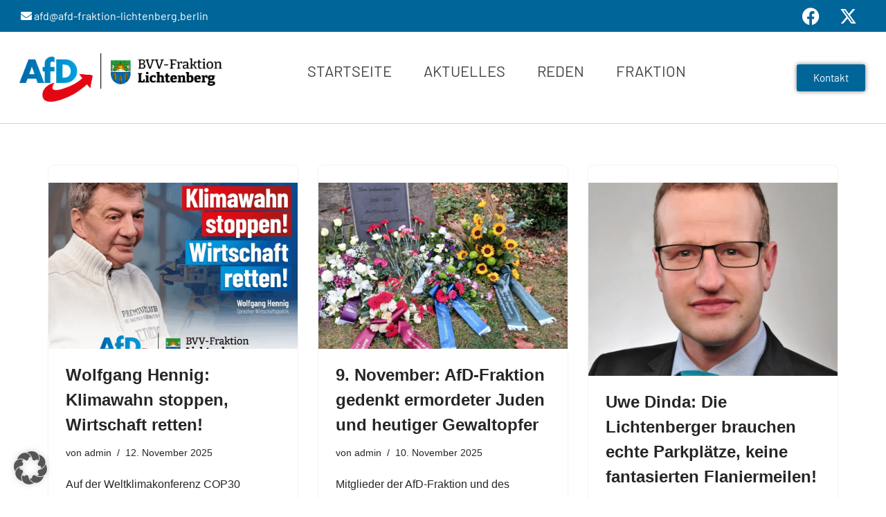

--- FILE ---
content_type: text/css
request_url: https://afd-fraktion-lichtenberg.berlin/wp-content/uploads/elementor/css/post-6.css?ver=1763508959
body_size: 447
content:
.elementor-kit-6{--e-global-color-primary:#6EC1E4;--e-global-color-secondary:#54595F;--e-global-color-text:#7A7A7A;--e-global-color-accent:#61CE70;--e-global-typography-primary-font-family:"Barlow";--e-global-typography-primary-font-weight:700;--e-global-typography-secondary-font-family:"Barlow";--e-global-typography-secondary-font-weight:400;--e-global-typography-text-font-family:"Barlow";--e-global-typography-text-font-size:19px;--e-global-typography-text-font-weight:400;--e-global-typography-accent-font-family:"Barlow";--e-global-typography-accent-font-weight:400;}.elementor-kit-6 e-page-transition{background-color:#FFBC7D;}.elementor-section.elementor-section-boxed > .elementor-container{max-width:1240px;}.e-con{--container-max-width:1240px;}.elementor-widget:not(:last-child){margin-block-end:20px;}.elementor-element{--widgets-spacing:20px 20px;--widgets-spacing-row:20px;--widgets-spacing-column:20px;}{}h1.entry-title{display:var(--page-title-display);}@media(max-width:1024px){.elementor-section.elementor-section-boxed > .elementor-container{max-width:1024px;}.e-con{--container-max-width:1024px;}}@media(max-width:767px){.elementor-section.elementor-section-boxed > .elementor-container{max-width:767px;}.e-con{--container-max-width:767px;}}/* Start Custom Fonts CSS */@font-face {
	font-family: 'Barlow';
	font-style: normal;
	font-weight: normal;
	font-display: auto;
	src: url('https://afd-fraktion-lichtenberg.berlin/wp-content/uploads/2022/10/Barlow-Regular.ttf') format('truetype');
}
@font-face {
	font-family: 'Barlow';
	font-style: italic;
	font-weight: normal;
	font-display: auto;
	src: url('https://afd-fraktion-lichtenberg.berlin/wp-content/uploads/2022/10/Barlow-Italic.ttf') format('truetype');
}
@font-face {
	font-family: 'Barlow';
	font-style: normal;
	font-weight: 300;
	font-display: auto;
	src: url('https://afd-fraktion-lichtenberg.berlin/wp-content/uploads/2022/10/Barlow-Light.ttf') format('truetype');
}
@font-face {
	font-family: 'Barlow';
	font-style: italic;
	font-weight: 300;
	font-display: auto;
	src: url('https://afd-fraktion-lichtenberg.berlin/wp-content/uploads/2022/10/Barlow-LightItalic.ttf') format('truetype');
}
@font-face {
	font-family: 'Barlow';
	font-style: normal;
	font-weight: 700;
	font-display: auto;
	src: url('https://afd-fraktion-lichtenberg.berlin/wp-content/uploads/2022/10/Barlow-Bold.ttf') format('truetype');
}
@font-face {
	font-family: 'Barlow';
	font-style: italic;
	font-weight: 700;
	font-display: auto;
	src: url('https://afd-fraktion-lichtenberg.berlin/wp-content/uploads/2022/10/Barlow-BoldItalic.ttf') format('truetype');
}
/* End Custom Fonts CSS */

--- FILE ---
content_type: text/css
request_url: https://afd-fraktion-lichtenberg.berlin/wp-content/uploads/elementor/css/post-55.css?ver=1763508959
body_size: 1853
content:
.elementor-55 .elementor-element.elementor-element-7def5d3 > .elementor-container > .elementor-column > .elementor-widget-wrap{align-content:center;align-items:center;}.elementor-55 .elementor-element.elementor-element-7def5d3:not(.elementor-motion-effects-element-type-background), .elementor-55 .elementor-element.elementor-element-7def5d3 > .elementor-motion-effects-container > .elementor-motion-effects-layer{background-color:#006699;}.elementor-55 .elementor-element.elementor-element-7def5d3 > .elementor-container{min-height:50px;}.elementor-55 .elementor-element.elementor-element-7def5d3{transition:background 0.3s, border 0.3s, border-radius 0.3s, box-shadow 0.3s;margin-top:-12px;margin-bottom:-12px;padding:0px 0px 0px 0px;}.elementor-55 .elementor-element.elementor-element-7def5d3 > .elementor-background-overlay{transition:background 0.3s, border-radius 0.3s, opacity 0.3s;}.elementor-widget-heading .elementor-heading-title{font-family:var( --e-global-typography-primary-font-family ), Barlow;font-weight:var( --e-global-typography-primary-font-weight );color:var( --e-global-color-primary );}.elementor-55 .elementor-element.elementor-element-5a1353a7 .elementor-heading-title{font-size:16px;font-weight:400;color:#FFFFFF;}.elementor-55 .elementor-element.elementor-element-45a0c8a .elementor-repeater-item-e07b971.elementor-social-icon{background-color:#006699;}.elementor-55 .elementor-element.elementor-element-45a0c8a .elementor-repeater-item-e07b971.elementor-social-icon i{color:#FFFFFF;}.elementor-55 .elementor-element.elementor-element-45a0c8a .elementor-repeater-item-e07b971.elementor-social-icon svg{fill:#FFFFFF;}.elementor-55 .elementor-element.elementor-element-45a0c8a .elementor-repeater-item-56abedd.elementor-social-icon{background-color:#006699;}.elementor-55 .elementor-element.elementor-element-45a0c8a .elementor-repeater-item-56abedd.elementor-social-icon i{color:#FFFFFF;}.elementor-55 .elementor-element.elementor-element-45a0c8a .elementor-repeater-item-56abedd.elementor-social-icon svg{fill:#FFFFFF;}.elementor-55 .elementor-element.elementor-element-45a0c8a{--grid-template-columns:repeat(0, auto);--grid-column-gap:0px;--grid-row-gap:0px;}.elementor-55 .elementor-element.elementor-element-45a0c8a .elementor-widget-container{text-align:right;}.elementor-55 .elementor-element.elementor-element-3eba95bc > .elementor-container > .elementor-column > .elementor-widget-wrap{align-content:center;align-items:center;}.elementor-55 .elementor-element.elementor-element-3eba95bc:not(.elementor-motion-effects-element-type-background), .elementor-55 .elementor-element.elementor-element-3eba95bc > .elementor-motion-effects-container > .elementor-motion-effects-layer{background-color:#ffffff;}.elementor-55 .elementor-element.elementor-element-3eba95bc{border-style:solid;border-width:0px 0px 1px 0px;border-color:#d3d3d3;transition:background 0.3s, border 0.3s, border-radius 0.3s, box-shadow 0.3s;margin-top:0px;margin-bottom:0px;padding:0px 0px 0px 0px;z-index:100;}.elementor-55 .elementor-element.elementor-element-3eba95bc > .elementor-background-overlay{transition:background 0.3s, border-radius 0.3s, opacity 0.3s;}.elementor-55 .elementor-element.elementor-element-1fcd728f > .elementor-element-populated{margin:0px 0px 0px 0px;--e-column-margin-right:0px;--e-column-margin-left:0px;padding:0px 0px 0px 0px;}.elementor-widget-image .widget-image-caption{color:var( --e-global-color-text );font-family:var( --e-global-typography-text-font-family ), Barlow;font-size:var( --e-global-typography-text-font-size );font-weight:var( --e-global-typography-text-font-weight );}.elementor-55 .elementor-element.elementor-element-6bf25e60 > .elementor-widget-container{margin:0px 0px 0px 0px;padding:0px 0px 0px 0px;}.elementor-55 .elementor-element.elementor-element-6bf25e60{text-align:center;}.elementor-55 .elementor-element.elementor-element-6bf25e60 img{width:95%;}.elementor-bc-flex-widget .elementor-55 .elementor-element.elementor-element-29bac35f.elementor-column .elementor-widget-wrap{align-items:center;}.elementor-55 .elementor-element.elementor-element-29bac35f.elementor-column.elementor-element[data-element_type="column"] > .elementor-widget-wrap.elementor-element-populated{align-content:center;align-items:center;}.elementor-widget-nav-menu .elementor-nav-menu .elementor-item{font-family:var( --e-global-typography-primary-font-family ), Barlow;font-weight:var( --e-global-typography-primary-font-weight );}.elementor-widget-nav-menu .elementor-nav-menu--main .elementor-item{color:var( --e-global-color-text );fill:var( --e-global-color-text );}.elementor-widget-nav-menu .elementor-nav-menu--main .elementor-item:hover,
					.elementor-widget-nav-menu .elementor-nav-menu--main .elementor-item.elementor-item-active,
					.elementor-widget-nav-menu .elementor-nav-menu--main .elementor-item.highlighted,
					.elementor-widget-nav-menu .elementor-nav-menu--main .elementor-item:focus{color:var( --e-global-color-accent );fill:var( --e-global-color-accent );}.elementor-widget-nav-menu .elementor-nav-menu--main:not(.e--pointer-framed) .elementor-item:before,
					.elementor-widget-nav-menu .elementor-nav-menu--main:not(.e--pointer-framed) .elementor-item:after{background-color:var( --e-global-color-accent );}.elementor-widget-nav-menu .e--pointer-framed .elementor-item:before,
					.elementor-widget-nav-menu .e--pointer-framed .elementor-item:after{border-color:var( --e-global-color-accent );}.elementor-widget-nav-menu{--e-nav-menu-divider-color:var( --e-global-color-text );}.elementor-widget-nav-menu .elementor-nav-menu--dropdown .elementor-item, .elementor-widget-nav-menu .elementor-nav-menu--dropdown  .elementor-sub-item{font-family:var( --e-global-typography-accent-font-family ), Barlow;font-weight:var( --e-global-typography-accent-font-weight );}.elementor-55 .elementor-element.elementor-element-5962281f .elementor-menu-toggle{margin-left:auto;background-color:rgba(0,0,0,0);border-width:0px;border-radius:0px;}.elementor-55 .elementor-element.elementor-element-5962281f .elementor-nav-menu .elementor-item{font-family:"Barlow", Barlow;font-size:22px;font-weight:400;text-transform:uppercase;}.elementor-55 .elementor-element.elementor-element-5962281f .elementor-nav-menu--main .elementor-item{color:#424242;fill:#424242;padding-left:20px;padding-right:20px;padding-top:36px;padding-bottom:36px;}.elementor-55 .elementor-element.elementor-element-5962281f .elementor-nav-menu--main .elementor-item:hover,
					.elementor-55 .elementor-element.elementor-element-5962281f .elementor-nav-menu--main .elementor-item.elementor-item-active,
					.elementor-55 .elementor-element.elementor-element-5962281f .elementor-nav-menu--main .elementor-item.highlighted,
					.elementor-55 .elementor-element.elementor-element-5962281f .elementor-nav-menu--main .elementor-item:focus{color:#006699;fill:#006699;}.elementor-55 .elementor-element.elementor-element-5962281f .elementor-nav-menu--main:not(.e--pointer-framed) .elementor-item:before,
					.elementor-55 .elementor-element.elementor-element-5962281f .elementor-nav-menu--main:not(.e--pointer-framed) .elementor-item:after{background-color:#006699;}.elementor-55 .elementor-element.elementor-element-5962281f .e--pointer-framed .elementor-item:before,
					.elementor-55 .elementor-element.elementor-element-5962281f .e--pointer-framed .elementor-item:after{border-color:#006699;}.elementor-55 .elementor-element.elementor-element-5962281f .e--pointer-framed .elementor-item:before{border-width:2px;}.elementor-55 .elementor-element.elementor-element-5962281f .e--pointer-framed.e--animation-draw .elementor-item:before{border-width:0 0 2px 2px;}.elementor-55 .elementor-element.elementor-element-5962281f .e--pointer-framed.e--animation-draw .elementor-item:after{border-width:2px 2px 0 0;}.elementor-55 .elementor-element.elementor-element-5962281f .e--pointer-framed.e--animation-corners .elementor-item:before{border-width:2px 0 0 2px;}.elementor-55 .elementor-element.elementor-element-5962281f .e--pointer-framed.e--animation-corners .elementor-item:after{border-width:0 2px 2px 0;}.elementor-55 .elementor-element.elementor-element-5962281f .e--pointer-underline .elementor-item:after,
					 .elementor-55 .elementor-element.elementor-element-5962281f .e--pointer-overline .elementor-item:before,
					 .elementor-55 .elementor-element.elementor-element-5962281f .e--pointer-double-line .elementor-item:before,
					 .elementor-55 .elementor-element.elementor-element-5962281f .e--pointer-double-line .elementor-item:after{height:2px;}.elementor-55 .elementor-element.elementor-element-5962281f{--e-nav-menu-horizontal-menu-item-margin:calc( 6px / 2 );--nav-menu-icon-size:30px;}.elementor-55 .elementor-element.elementor-element-5962281f .elementor-nav-menu--main:not(.elementor-nav-menu--layout-horizontal) .elementor-nav-menu > li:not(:last-child){margin-bottom:6px;}.elementor-55 .elementor-element.elementor-element-5962281f .elementor-nav-menu--dropdown a, .elementor-55 .elementor-element.elementor-element-5962281f .elementor-menu-toggle{color:#000000;fill:#000000;}.elementor-55 .elementor-element.elementor-element-5962281f .elementor-nav-menu--dropdown{background-color:#FFFFFF;}.elementor-55 .elementor-element.elementor-element-5962281f .elementor-nav-menu--dropdown a:hover,
					.elementor-55 .elementor-element.elementor-element-5962281f .elementor-nav-menu--dropdown a:focus,
					.elementor-55 .elementor-element.elementor-element-5962281f .elementor-nav-menu--dropdown a.elementor-item-active,
					.elementor-55 .elementor-element.elementor-element-5962281f .elementor-nav-menu--dropdown a.highlighted,
					.elementor-55 .elementor-element.elementor-element-5962281f .elementor-menu-toggle:hover,
					.elementor-55 .elementor-element.elementor-element-5962281f .elementor-menu-toggle:focus{color:#005EA8;}.elementor-55 .elementor-element.elementor-element-5962281f .elementor-nav-menu--dropdown a:hover,
					.elementor-55 .elementor-element.elementor-element-5962281f .elementor-nav-menu--dropdown a:focus,
					.elementor-55 .elementor-element.elementor-element-5962281f .elementor-nav-menu--dropdown a.elementor-item-active,
					.elementor-55 .elementor-element.elementor-element-5962281f .elementor-nav-menu--dropdown a.highlighted{background-color:#FFFFFF;}.elementor-55 .elementor-element.elementor-element-5962281f .elementor-nav-menu--dropdown .elementor-item, .elementor-55 .elementor-element.elementor-element-5962281f .elementor-nav-menu--dropdown  .elementor-sub-item{font-size:19px;font-weight:400;}.elementor-55 .elementor-element.elementor-element-5962281f div.elementor-menu-toggle{color:#006699;}.elementor-55 .elementor-element.elementor-element-5962281f div.elementor-menu-toggle svg{fill:#006699;}.elementor-55 .elementor-element.elementor-element-5962281f div.elementor-menu-toggle:hover, .elementor-55 .elementor-element.elementor-element-5962281f div.elementor-menu-toggle:focus{color:#006699;}.elementor-55 .elementor-element.elementor-element-5962281f div.elementor-menu-toggle:hover svg, .elementor-55 .elementor-element.elementor-element-5962281f div.elementor-menu-toggle:focus svg{fill:#006699;}.elementor-55 .elementor-element.elementor-element-57a988c5 .elementor-menu-toggle{margin-left:auto;background-color:rgba(0,0,0,0);border-width:0px;border-radius:0px;}.elementor-55 .elementor-element.elementor-element-57a988c5 .elementor-nav-menu .elementor-item{font-family:"Barlow", Barlow;font-size:14px;font-weight:600;text-transform:uppercase;}.elementor-55 .elementor-element.elementor-element-57a988c5 .elementor-nav-menu--main .elementor-item{color:#424242;fill:#424242;padding-left:4px;padding-right:4px;padding-top:36px;padding-bottom:36px;}.elementor-55 .elementor-element.elementor-element-57a988c5 .elementor-nav-menu--main .elementor-item:hover,
					.elementor-55 .elementor-element.elementor-element-57a988c5 .elementor-nav-menu--main .elementor-item.elementor-item-active,
					.elementor-55 .elementor-element.elementor-element-57a988c5 .elementor-nav-menu--main .elementor-item.highlighted,
					.elementor-55 .elementor-element.elementor-element-57a988c5 .elementor-nav-menu--main .elementor-item:focus{color:#006699;fill:#006699;}.elementor-55 .elementor-element.elementor-element-57a988c5 .elementor-nav-menu--main:not(.e--pointer-framed) .elementor-item:before,
					.elementor-55 .elementor-element.elementor-element-57a988c5 .elementor-nav-menu--main:not(.e--pointer-framed) .elementor-item:after{background-color:#006699;}.elementor-55 .elementor-element.elementor-element-57a988c5 .e--pointer-framed .elementor-item:before,
					.elementor-55 .elementor-element.elementor-element-57a988c5 .e--pointer-framed .elementor-item:after{border-color:#006699;}.elementor-55 .elementor-element.elementor-element-57a988c5 .e--pointer-framed .elementor-item:before{border-width:2px;}.elementor-55 .elementor-element.elementor-element-57a988c5 .e--pointer-framed.e--animation-draw .elementor-item:before{border-width:0 0 2px 2px;}.elementor-55 .elementor-element.elementor-element-57a988c5 .e--pointer-framed.e--animation-draw .elementor-item:after{border-width:2px 2px 0 0;}.elementor-55 .elementor-element.elementor-element-57a988c5 .e--pointer-framed.e--animation-corners .elementor-item:before{border-width:2px 0 0 2px;}.elementor-55 .elementor-element.elementor-element-57a988c5 .e--pointer-framed.e--animation-corners .elementor-item:after{border-width:0 2px 2px 0;}.elementor-55 .elementor-element.elementor-element-57a988c5 .e--pointer-underline .elementor-item:after,
					 .elementor-55 .elementor-element.elementor-element-57a988c5 .e--pointer-overline .elementor-item:before,
					 .elementor-55 .elementor-element.elementor-element-57a988c5 .e--pointer-double-line .elementor-item:before,
					 .elementor-55 .elementor-element.elementor-element-57a988c5 .e--pointer-double-line .elementor-item:after{height:2px;}.elementor-55 .elementor-element.elementor-element-57a988c5{--e-nav-menu-horizontal-menu-item-margin:calc( 6px / 2 );--nav-menu-icon-size:30px;}.elementor-55 .elementor-element.elementor-element-57a988c5 .elementor-nav-menu--main:not(.elementor-nav-menu--layout-horizontal) .elementor-nav-menu > li:not(:last-child){margin-bottom:6px;}.elementor-55 .elementor-element.elementor-element-57a988c5 .elementor-nav-menu--dropdown a, .elementor-55 .elementor-element.elementor-element-57a988c5 .elementor-menu-toggle{color:#000000;fill:#000000;}.elementor-55 .elementor-element.elementor-element-57a988c5 .elementor-nav-menu--dropdown{background-color:#F7F7F7;}.elementor-55 .elementor-element.elementor-element-57a988c5 .elementor-nav-menu--dropdown a:hover,
					.elementor-55 .elementor-element.elementor-element-57a988c5 .elementor-nav-menu--dropdown a:focus,
					.elementor-55 .elementor-element.elementor-element-57a988c5 .elementor-nav-menu--dropdown a.elementor-item-active,
					.elementor-55 .elementor-element.elementor-element-57a988c5 .elementor-nav-menu--dropdown a.highlighted,
					.elementor-55 .elementor-element.elementor-element-57a988c5 .elementor-menu-toggle:hover,
					.elementor-55 .elementor-element.elementor-element-57a988c5 .elementor-menu-toggle:focus{color:#005EA8;}.elementor-55 .elementor-element.elementor-element-57a988c5 .elementor-nav-menu--dropdown a:hover,
					.elementor-55 .elementor-element.elementor-element-57a988c5 .elementor-nav-menu--dropdown a:focus,
					.elementor-55 .elementor-element.elementor-element-57a988c5 .elementor-nav-menu--dropdown a.elementor-item-active,
					.elementor-55 .elementor-element.elementor-element-57a988c5 .elementor-nav-menu--dropdown a.highlighted{background-color:#FFFFFF;}.elementor-55 .elementor-element.elementor-element-57a988c5 .elementor-nav-menu--dropdown .elementor-item, .elementor-55 .elementor-element.elementor-element-57a988c5 .elementor-nav-menu--dropdown  .elementor-sub-item{font-size:19px;font-weight:400;}.elementor-55 .elementor-element.elementor-element-57a988c5 div.elementor-menu-toggle{color:#006699;}.elementor-55 .elementor-element.elementor-element-57a988c5 div.elementor-menu-toggle svg{fill:#006699;}.elementor-55 .elementor-element.elementor-element-57a988c5 div.elementor-menu-toggle:hover, .elementor-55 .elementor-element.elementor-element-57a988c5 div.elementor-menu-toggle:focus{color:#006699;}.elementor-55 .elementor-element.elementor-element-57a988c5 div.elementor-menu-toggle:hover svg, .elementor-55 .elementor-element.elementor-element-57a988c5 div.elementor-menu-toggle:focus svg{fill:#006699;}.elementor-widget-button .elementor-button{background-color:var( --e-global-color-accent );font-family:var( --e-global-typography-accent-font-family ), Barlow;font-weight:var( --e-global-typography-accent-font-weight );}.elementor-55 .elementor-element.elementor-element-712d56f9 .elementor-button{background-color:#006699;fill:#FFFFFF;color:#FFFFFF;box-shadow:0px 0px 6px 0px rgba(0,0,0,0.5);}.elementor-55 .elementor-element.elementor-element-712d56f9 .elementor-button:hover, .elementor-55 .elementor-element.elementor-element-712d56f9 .elementor-button:focus{background-color:#FFFFFF;color:#006699;}.elementor-55 .elementor-element.elementor-element-712d56f9 .elementor-button:hover svg, .elementor-55 .elementor-element.elementor-element-712d56f9 .elementor-button:focus svg{fill:#006699;}.elementor-theme-builder-content-area{height:400px;}.elementor-location-header:before, .elementor-location-footer:before{content:"";display:table;clear:both;}@media(max-width:1024px){.elementor-55 .elementor-element.elementor-element-7def5d3{margin-top:0px;margin-bottom:0px;padding:0px 0px 7px 0px;}.elementor-55 .elementor-element.elementor-element-5a1353a7 .elementor-heading-title{font-size:11px;line-height:1.8em;}.elementor-55 .elementor-element.elementor-element-5a121 > .elementor-element-populated{margin:0px 0px 0px 0px;--e-column-margin-right:0px;--e-column-margin-left:0px;padding:0px 0px 0px 0px;}.elementor-55 .elementor-element.elementor-element-3eba95bc{padding:0px 20px 0px 20px;}.elementor-widget-image .widget-image-caption{font-size:var( --e-global-typography-text-font-size );}.elementor-55 .elementor-element.elementor-element-29bac35f > .elementor-element-populated{margin:0px 0px 0px 0px;--e-column-margin-right:0px;--e-column-margin-left:0px;}.elementor-55 .elementor-element.elementor-element-5962281f .elementor-nav-menu .elementor-item{font-size:13px;}.elementor-55 .elementor-element.elementor-element-5962281f{--e-nav-menu-horizontal-menu-item-margin:calc( 0px / 2 );}.elementor-55 .elementor-element.elementor-element-5962281f .elementor-nav-menu--main:not(.elementor-nav-menu--layout-horizontal) .elementor-nav-menu > li:not(:last-child){margin-bottom:0px;}.elementor-55 .elementor-element.elementor-element-57a988c5 .elementor-nav-menu .elementor-item{font-size:13px;}.elementor-55 .elementor-element.elementor-element-57a988c5{--e-nav-menu-horizontal-menu-item-margin:calc( 0px / 2 );}.elementor-55 .elementor-element.elementor-element-57a988c5 .elementor-nav-menu--main:not(.elementor-nav-menu--layout-horizontal) .elementor-nav-menu > li:not(:last-child){margin-bottom:0px;}}@media(max-width:767px){.elementor-55 .elementor-element.elementor-element-7def5d3 > .elementor-container{min-height:44px;}.elementor-55 .elementor-element.elementor-element-5a1353a7{text-align:center;}.elementor-55 .elementor-element.elementor-element-45a0c8a .elementor-widget-container{text-align:center;}.elementor-55 .elementor-element.elementor-element-3eba95bc{padding:0px 10px 0px 10px;}.elementor-55 .elementor-element.elementor-element-1fcd728f{width:70%;}.elementor-55 .elementor-element.elementor-element-1fcd728f > .elementor-element-populated{margin:0px 0px 0px 0px;--e-column-margin-right:0px;--e-column-margin-left:0px;}.elementor-widget-image .widget-image-caption{font-size:var( --e-global-typography-text-font-size );}.elementor-55 .elementor-element.elementor-element-6bf25e60{text-align:left;}.elementor-55 .elementor-element.elementor-element-6bf25e60 img{width:41%;}.elementor-55 .elementor-element.elementor-element-29bac35f{width:30%;}.elementor-55 .elementor-element.elementor-element-29bac35f > .elementor-element-populated{margin:0px 0px 0px 0px;--e-column-margin-right:0px;--e-column-margin-left:0px;padding:0px 0px 0px 0px;}.elementor-55 .elementor-element.elementor-element-5962281f .elementor-nav-menu--dropdown .elementor-item, .elementor-55 .elementor-element.elementor-element-5962281f .elementor-nav-menu--dropdown  .elementor-sub-item{font-size:18px;}.elementor-55 .elementor-element.elementor-element-5962281f .elementor-nav-menu--main > .elementor-nav-menu > li > .elementor-nav-menu--dropdown, .elementor-55 .elementor-element.elementor-element-5962281f .elementor-nav-menu__container.elementor-nav-menu--dropdown{margin-top:31px !important;}.elementor-55 .elementor-element.elementor-element-57a988c5 .elementor-nav-menu--dropdown .elementor-item, .elementor-55 .elementor-element.elementor-element-57a988c5 .elementor-nav-menu--dropdown  .elementor-sub-item{font-size:18px;}.elementor-55 .elementor-element.elementor-element-57a988c5 .elementor-nav-menu--main > .elementor-nav-menu > li > .elementor-nav-menu--dropdown, .elementor-55 .elementor-element.elementor-element-57a988c5 .elementor-nav-menu__container.elementor-nav-menu--dropdown{margin-top:31px !important;}.elementor-55 .elementor-element.elementor-element-7f8352cd{width:100%;}}@media(min-width:768px){.elementor-55 .elementor-element.elementor-element-5ce50a22{width:70%;}.elementor-55 .elementor-element.elementor-element-5a121{width:30%;}.elementor-55 .elementor-element.elementor-element-1fcd728f{width:25%;}.elementor-55 .elementor-element.elementor-element-29bac35f{width:62.543%;}.elementor-55 .elementor-element.elementor-element-7f8352cd{width:12.457%;}}@media(max-width:1024px) and (min-width:768px){.elementor-55 .elementor-element.elementor-element-5ce50a22{width:53%;}.elementor-55 .elementor-element.elementor-element-5a121{width:44%;}.elementor-55 .elementor-element.elementor-element-1fcd728f{width:30%;}.elementor-55 .elementor-element.elementor-element-29bac35f{width:40%;}.elementor-55 .elementor-element.elementor-element-7f8352cd{width:30%;}}

--- FILE ---
content_type: text/css
request_url: https://afd-fraktion-lichtenberg.berlin/wp-content/uploads/elementor/css/post-44.css?ver=1763508959
body_size: 1183
content:
.elementor-44 .elementor-element.elementor-element-113e197a:not(.elementor-motion-effects-element-type-background), .elementor-44 .elementor-element.elementor-element-113e197a > .elementor-motion-effects-container > .elementor-motion-effects-layer{background-color:transparent;background-image:linear-gradient(100deg, #0066A6 0%, #003B63 100%);}.elementor-44 .elementor-element.elementor-element-113e197a > .elementor-background-overlay{opacity:0.2;transition:background 0.3s, border-radius 0.3s, opacity 0.3s;}.elementor-44 .elementor-element.elementor-element-113e197a{transition:background 0.3s, border 0.3s, border-radius 0.3s, box-shadow 0.3s;padding:40px 0px 40px 0px;}.elementor-bc-flex-widget .elementor-44 .elementor-element.elementor-element-2d92b2e8.elementor-column .elementor-widget-wrap{align-items:flex-start;}.elementor-44 .elementor-element.elementor-element-2d92b2e8.elementor-column.elementor-element[data-element_type="column"] > .elementor-widget-wrap.elementor-element-populated{align-content:flex-start;align-items:flex-start;}.elementor-widget-heading .elementor-heading-title{font-family:var( --e-global-typography-primary-font-family ), Barlow;font-weight:var( --e-global-typography-primary-font-weight );color:var( --e-global-color-primary );}.elementor-44 .elementor-element.elementor-element-327629db{text-align:left;}.elementor-44 .elementor-element.elementor-element-327629db .elementor-heading-title{font-size:18px;font-weight:500;text-transform:uppercase;color:#ffffff;}.elementor-widget-icon-list .elementor-icon-list-item:not(:last-child):after{border-color:var( --e-global-color-text );}.elementor-widget-icon-list .elementor-icon-list-icon i{color:var( --e-global-color-primary );}.elementor-widget-icon-list .elementor-icon-list-icon svg{fill:var( --e-global-color-primary );}.elementor-widget-icon-list .elementor-icon-list-item > .elementor-icon-list-text, .elementor-widget-icon-list .elementor-icon-list-item > a{font-family:var( --e-global-typography-text-font-family ), Barlow;font-size:var( --e-global-typography-text-font-size );font-weight:var( --e-global-typography-text-font-weight );}.elementor-widget-icon-list .elementor-icon-list-text{color:var( --e-global-color-secondary );}.elementor-44 .elementor-element.elementor-element-331384be > .elementor-widget-container{margin:0px 0px 0px 0px;}.elementor-44 .elementor-element.elementor-element-331384be .elementor-icon-list-items:not(.elementor-inline-items) .elementor-icon-list-item:not(:last-child){padding-block-end:calc(11px/2);}.elementor-44 .elementor-element.elementor-element-331384be .elementor-icon-list-items:not(.elementor-inline-items) .elementor-icon-list-item:not(:first-child){margin-block-start:calc(11px/2);}.elementor-44 .elementor-element.elementor-element-331384be .elementor-icon-list-items.elementor-inline-items .elementor-icon-list-item{margin-inline:calc(11px/2);}.elementor-44 .elementor-element.elementor-element-331384be .elementor-icon-list-items.elementor-inline-items{margin-inline:calc(-11px/2);}.elementor-44 .elementor-element.elementor-element-331384be .elementor-icon-list-items.elementor-inline-items .elementor-icon-list-item:after{inset-inline-end:calc(-11px/2);}.elementor-44 .elementor-element.elementor-element-331384be .elementor-icon-list-icon i{color:#FFFFFF;transition:color 0.3s;}.elementor-44 .elementor-element.elementor-element-331384be .elementor-icon-list-icon svg{fill:#FFFFFF;transition:fill 0.3s;}.elementor-44 .elementor-element.elementor-element-331384be{--e-icon-list-icon-size:18px;--icon-vertical-offset:0px;}.elementor-44 .elementor-element.elementor-element-331384be .elementor-icon-list-icon{padding-inline-end:19px;}.elementor-44 .elementor-element.elementor-element-331384be .elementor-icon-list-item > .elementor-icon-list-text, .elementor-44 .elementor-element.elementor-element-331384be .elementor-icon-list-item > a{font-size:16px;font-weight:300;line-height:20px;}.elementor-44 .elementor-element.elementor-element-331384be .elementor-icon-list-text{color:rgba(255,255,255,0.8);transition:color 0.3s;}.elementor-bc-flex-widget .elementor-44 .elementor-element.elementor-element-4e1c0457.elementor-column .elementor-widget-wrap{align-items:flex-start;}.elementor-44 .elementor-element.elementor-element-4e1c0457.elementor-column.elementor-element[data-element_type="column"] > .elementor-widget-wrap.elementor-element-populated{align-content:flex-start;align-items:flex-start;}.elementor-44 .elementor-element.elementor-element-7b21568a{text-align:right;}.elementor-44 .elementor-element.elementor-element-7b21568a .elementor-heading-title{font-size:18px;font-weight:500;text-transform:uppercase;color:#ffffff;}.elementor-44 .elementor-element.elementor-element-6157c3ff .elementor-icon-list-items:not(.elementor-inline-items) .elementor-icon-list-item:not(:last-child){padding-block-end:calc(5px/2);}.elementor-44 .elementor-element.elementor-element-6157c3ff .elementor-icon-list-items:not(.elementor-inline-items) .elementor-icon-list-item:not(:first-child){margin-block-start:calc(5px/2);}.elementor-44 .elementor-element.elementor-element-6157c3ff .elementor-icon-list-items.elementor-inline-items .elementor-icon-list-item{margin-inline:calc(5px/2);}.elementor-44 .elementor-element.elementor-element-6157c3ff .elementor-icon-list-items.elementor-inline-items{margin-inline:calc(-5px/2);}.elementor-44 .elementor-element.elementor-element-6157c3ff .elementor-icon-list-items.elementor-inline-items .elementor-icon-list-item:after{inset-inline-end:calc(-5px/2);}.elementor-44 .elementor-element.elementor-element-6157c3ff .elementor-icon-list-icon i{transition:color 0.3s;}.elementor-44 .elementor-element.elementor-element-6157c3ff .elementor-icon-list-icon svg{transition:fill 0.3s;}.elementor-44 .elementor-element.elementor-element-6157c3ff{--e-icon-list-icon-size:6px;--icon-vertical-offset:0px;}.elementor-44 .elementor-element.elementor-element-6157c3ff .elementor-icon-list-icon{padding-inline-end:0px;}.elementor-44 .elementor-element.elementor-element-6157c3ff .elementor-icon-list-item > .elementor-icon-list-text, .elementor-44 .elementor-element.elementor-element-6157c3ff .elementor-icon-list-item > a{font-size:16px;font-weight:300;}.elementor-44 .elementor-element.elementor-element-6157c3ff .elementor-icon-list-text{color:#FFFFFF;transition:color 0.3s;}.elementor-44 .elementor-element.elementor-element-3b6897f8 > .elementor-container > .elementor-column > .elementor-widget-wrap{align-content:center;align-items:center;}.elementor-44 .elementor-element.elementor-element-3b6897f8:not(.elementor-motion-effects-element-type-background), .elementor-44 .elementor-element.elementor-element-3b6897f8 > .elementor-motion-effects-container > .elementor-motion-effects-layer{background-color:#006699;}.elementor-44 .elementor-element.elementor-element-3b6897f8 > .elementor-container{min-height:50px;}.elementor-44 .elementor-element.elementor-element-3b6897f8{transition:background 0.3s, border 0.3s, border-radius 0.3s, box-shadow 0.3s;}.elementor-44 .elementor-element.elementor-element-3b6897f8 > .elementor-background-overlay{transition:background 0.3s, border-radius 0.3s, opacity 0.3s;}.elementor-44 .elementor-element.elementor-element-7ba7b158 .elementor-heading-title{font-size:16px;font-weight:400;color:#FFFFFF;}.elementor-44 .elementor-element.elementor-element-168db4d2 .elementor-repeater-item-e07b971.elementor-social-icon{background-color:#006699;}.elementor-44 .elementor-element.elementor-element-168db4d2 .elementor-repeater-item-e07b971.elementor-social-icon i{color:#FFFFFF;}.elementor-44 .elementor-element.elementor-element-168db4d2 .elementor-repeater-item-e07b971.elementor-social-icon svg{fill:#FFFFFF;}.elementor-44 .elementor-element.elementor-element-168db4d2 .elementor-repeater-item-eae7ea6.elementor-social-icon{background-color:#006699;}.elementor-44 .elementor-element.elementor-element-168db4d2 .elementor-repeater-item-eae7ea6.elementor-social-icon i{color:#FFFFFF;}.elementor-44 .elementor-element.elementor-element-168db4d2 .elementor-repeater-item-eae7ea6.elementor-social-icon svg{fill:#FFFFFF;}.elementor-44 .elementor-element.elementor-element-168db4d2{--grid-template-columns:repeat(0, auto);--grid-column-gap:0px;--grid-row-gap:0px;}.elementor-44 .elementor-element.elementor-element-168db4d2 .elementor-widget-container{text-align:right;}.elementor-theme-builder-content-area{height:400px;}.elementor-location-header:before, .elementor-location-footer:before{content:"";display:table;clear:both;}@media(max-width:1024px){.elementor-44 .elementor-element.elementor-element-113e197a{padding:50px 20px 50px 20px;}.elementor-44 .elementor-element.elementor-element-2d92b2e8 > .elementor-element-populated{margin:0px 0px 0px 0px;--e-column-margin-right:0px;--e-column-margin-left:0px;}.elementor-widget-icon-list .elementor-icon-list-item > .elementor-icon-list-text, .elementor-widget-icon-list .elementor-icon-list-item > a{font-size:var( --e-global-typography-text-font-size );}.elementor-44 .elementor-element.elementor-element-331384be .elementor-icon-list-items:not(.elementor-inline-items) .elementor-icon-list-item:not(:last-child){padding-block-end:calc(12px/2);}.elementor-44 .elementor-element.elementor-element-331384be .elementor-icon-list-items:not(.elementor-inline-items) .elementor-icon-list-item:not(:first-child){margin-block-start:calc(12px/2);}.elementor-44 .elementor-element.elementor-element-331384be .elementor-icon-list-items.elementor-inline-items .elementor-icon-list-item{margin-inline:calc(12px/2);}.elementor-44 .elementor-element.elementor-element-331384be .elementor-icon-list-items.elementor-inline-items{margin-inline:calc(-12px/2);}.elementor-44 .elementor-element.elementor-element-331384be .elementor-icon-list-items.elementor-inline-items .elementor-icon-list-item:after{inset-inline-end:calc(-12px/2);}.elementor-44 .elementor-element.elementor-element-331384be .elementor-icon-list-item > .elementor-icon-list-text, .elementor-44 .elementor-element.elementor-element-331384be .elementor-icon-list-item > a{font-size:13px;}.elementor-44 .elementor-element.elementor-element-6157c3ff .elementor-icon-list-item > .elementor-icon-list-text, .elementor-44 .elementor-element.elementor-element-6157c3ff .elementor-icon-list-item > a{font-size:13px;}.elementor-44 .elementor-element.elementor-element-3b6897f8{padding:0px 20px 0px 20px;}}@media(max-width:767px){.elementor-44 .elementor-element.elementor-element-113e197a{padding:40px 15px 40px 15px;}.elementor-44 .elementor-element.elementor-element-2d92b2e8{width:50%;}.elementor-widget-icon-list .elementor-icon-list-item > .elementor-icon-list-text, .elementor-widget-icon-list .elementor-icon-list-item > a{font-size:var( --e-global-typography-text-font-size );}.elementor-44 .elementor-element.elementor-element-4e1c0457{width:50%;}.elementor-44 .elementor-element.elementor-element-7ba7b158{text-align:center;}.elementor-44 .elementor-element.elementor-element-168db4d2 .elementor-widget-container{text-align:center;}}@media(min-width:768px){.elementor-44 .elementor-element.elementor-element-2d92b2e8{width:50%;}.elementor-44 .elementor-element.elementor-element-4e1c0457{width:50%;}}@media(max-width:1024px) and (min-width:768px){.elementor-44 .elementor-element.elementor-element-2d92b2e8{width:50%;}.elementor-44 .elementor-element.elementor-element-4e1c0457{width:50%;}}

--- FILE ---
content_type: text/css
request_url: https://afd-fraktion-lichtenberg.berlin/wp-content/themes/AfD-Theme%20WM/style.css?ver=4.1.4
body_size: 51
content:
/*
Theme Name:     AfD-Theme - Westmark Media
Theme URI:      https://themeisle.com/themes/neve/
Template: neve
Author:         J.S., Westmark Media
Author URI:     jan.scharf@westmark-media.de

Text Domain:    neve
*/